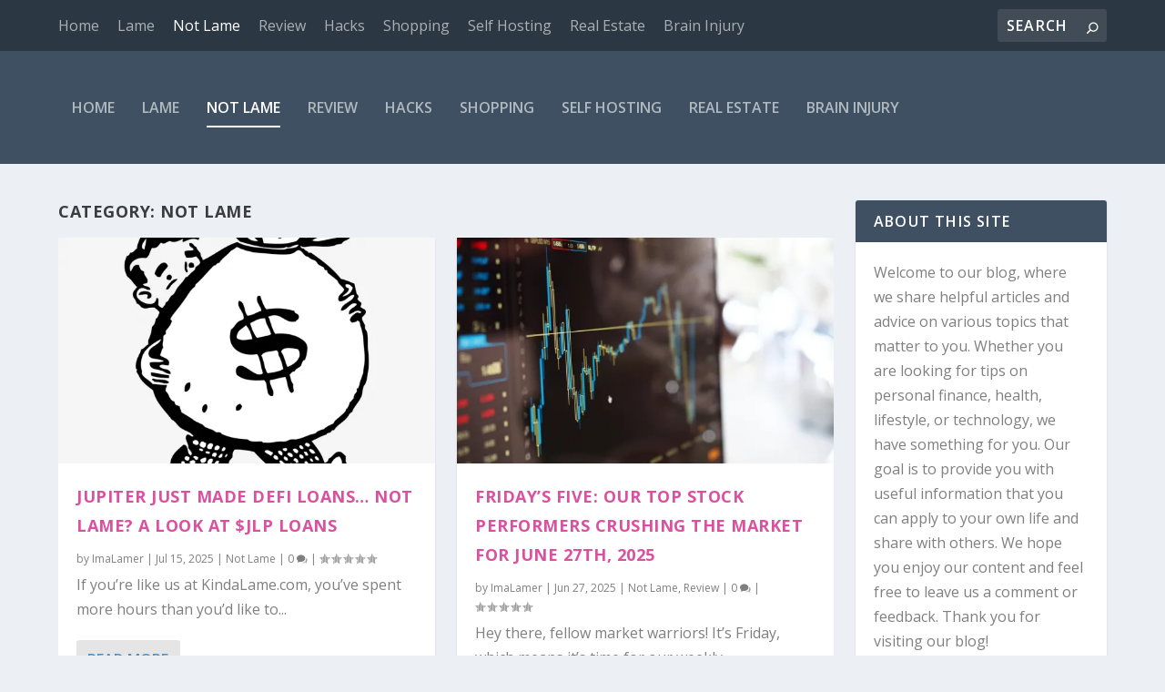

--- FILE ---
content_type: text/html; charset=UTF-8
request_url: https://kindalame.com/category/not-lame/
body_size: 15267
content:
<!DOCTYPE html> <!--[if IE 6]><html id="ie6" lang="en-US"> <![endif]--> <!--[if IE 7]><html id="ie7" lang="en-US"> <![endif]--> <!--[if IE 8]><html id="ie8" lang="en-US"> <![endif]--> <!--[if !(IE 6) | !(IE 7) | !(IE 8)  ]><!--><html lang="en-US"> <!--<![endif]--><head><meta charset="UTF-8" /><meta http-equiv="X-UA-Compatible" content="IE=edge"><link rel="stylesheet" media="print" onload="this.onload=null;this.media='all';" id="ao_optimized_gfonts" href="https://fonts.googleapis.com/css?family=Open+Sans:300italic,400italic,600italic,700italic,800italic,400,300,600,700,800&#038;subset=latin%2Clatin-ext&amp;display=swap"><link rel="pingback" href="https://kindalame.com/xmlrpc.php" /> <!--[if lt IE 9]> <script src="https://kindalame.com/wp-content/themes/Extra/scripts/ext/html5.js" type="text/javascript"></script> <![endif]--> <script type="text/javascript">document.documentElement.className = 'js';</script> <script>window.__unic_config_v2 = {"unic_enable_iab":"no","unic_region":"eu","unic_language":"en","unic_company":"","unic_logo":"","unic_policy_url":"","unic_type":"bar","unic_enable_gdpr":"yes","unic_enable_ccpa":"no","publisherCountryCode":"DE"};
window.wp_consent_type = 'optin';</script> <script data-nowprocket type="text/javascript">!function(){var i,r,o;i="__tcfapiLocator",r=[],(o=window.frames[i])||(function e(){var t=window.document,a=!!o;if(!a)if(t.body){var n=t.createElement("iframe");n.style.cssText="display:none",n.name=i,t.body.appendChild(n)}else setTimeout(e,50);return!a}(),window.__tcfapi=function(){for(var e,t=[],a=0;a<arguments.length;a++)t[a]=arguments[a];if(!t.length)return r;if("setGdprApplies"===t[0])3<t.length&&2===parseInt(t[1],10)&&"boolean"==typeof t[3]&&(e=t[3],"function"==typeof t[2]&&t[2]("set",!0));else if("ping"===t[0]){var n={gdprApplies:e,cmpLoaded:!1,cmpStatus:"stub"};"function"==typeof t[2]&&t[2](n,!0)}else r.push(t)},window.addEventListener("message",function(n){var i="string"==typeof n.data,e={};try{e=i?JSON.parse(n.data):n.data}catch(e){}var r=e.__tcfapiCall;r&&window.__tcfapi(r.command,r.version,function(e,t){var a={__tcfapiReturn:{returnValue:e,success:t,callId:r.callId}};i&&(a=JSON.stringify(a)),n.source.postMessage(a,"*")},r.parameter)},!1))}();
!function(){var i,n,s;i="__uspapiLocator",n=[],(s=window.frames[i])||(function a(){var e=window.document,n=!!s;if(!s)if(e.body){var t=e.createElement("iframe");t.style.cssText="display:none",t.name=i,e.body.appendChild(t)}else setTimeout(a,50);return!n}(),window.__uspapi=function(){for(var a=[],e=0;e<arguments.length;e++)a[e]=arguments[e];if(!a.length)return n;"ping"===a[0]?"function"==typeof a[2]&&a[2]({cmpLoaded:!1,cmpStatus:"stub"},!0):n.push(a)},window.addEventListener("message",function(t){var i="string"==typeof t.data,a={};try{a=i?JSON.parse(t.data):t.data}catch(a){}var s=a.__uspapiCall;s&&window.__uspapi(s.command,s.version,function(a,e){var n={__uspapiReturn:{returnValue:a,success:e,callId:s.callId}};i&&(n=JSON.stringify(n)),t.source.postMessage(n,"*")},s.parameter)},!1))}();
window.__gpp_addFrame=function(e){if(!window.frames[e])if(document.body){var t=document.createElement("iframe");t.style.cssText="display:none",t.name=e,document.body.appendChild(t)}else window.setTimeout(window.__gpp_addFrame,50,e)},window.__gpp_stub=function(){var e=arguments;if(__gpp.queue=__gpp.queue||[],__gpp.events=__gpp.events||[],!e.length||1==e.length&&"queue"==e[0])return __gpp.queue;if(1==e.length&&"events"==e[0])return __gpp.events;var t=e[0],p=1<e.length?e[1]:null,s=2<e.length?e[2]:null;if("ping"===t)p&&p({gppVersion:"1.1",cmpStatus:"stub",cmpDisplayStatus:"hidden",signalStatus:"not ready",supportedAPIs:["2:tcfeuv2","5:tcfcav1","6:uspv1","7:usnatv1","8:uscav1","9:usvav1","10:uscov1","11:usutv1","12:usctv1"],cmpId:0,sectionList:[],applicableSections:[-1],gppString:"",parsedSections:{}},!0);else if("addEventListener"===t){"lastId"in __gpp||(__gpp.lastId=0),__gpp.lastId++;var n=__gpp.lastId;__gpp.events.push({id:n,callback:p,parameter:s}),p({eventName:"listenerRegistered",listenerId:n,data:!0,pingData:{gppVersion:"1.1",cmpStatus:"stub",cmpDisplayStatus:"hidden",signalStatus:"not ready",supportedAPIs:["2:tcfeuv2","5:tcfcav1","6:uspv1","7:usnatv1","8:uscav1","9:usvav1","10:uscov1","11:usutv1","12:usctv1"],cmpId:0,sectionList:[],applicableSections:[-1],gppString:"",parsedSections:{}}},!0)}else if("removeEventListener"===t){for(var a=!1,i=0;i<__gpp.events.length;i++)if(__gpp.events[i].id==s){__gpp.events.splice(i,1),a=!0;break}p({eventName:"listenerRemoved",listenerId:s,data:a,pingData:{gppVersion:"1.1",cmpStatus:"stub",cmpDisplayStatus:"hidden",signalStatus:"not ready",supportedAPIs:["2:tcfeuv2","5:tcfcav1","6:uspv1","7:usnatv1","8:uscav1","9:usvav1","10:uscov1","11:usutv1","12:usctv1"],cmpId:0,sectionList:[],applicableSections:[-1],gppString:"",parsedSections:{}}},!0)}else"hasSection"===t?p(!1,!0):"getSection"===t||"getField"===t?p(null,!0):__gpp.queue.push([].slice.apply(e))},window.__gpp_msghandler=function(s){var n="string"==typeof s.data;try{var t=n?JSON.parse(s.data):s.data}catch(e){t=null}if("object"==typeof t&&null!==t&&"__gppCall"in t){var a=t.__gppCall;window.__gpp(a.command,function(e,t){var p={__gppReturn:{returnValue:e,success:t,callId:a.callId}};s.source.postMessage(n?JSON.stringify(p):p,"*")},"parameter"in a?a.parameter:null,"version"in a?a.version:"1.1")}},"__gpp"in window&&"function"==typeof window.__gpp||(window.__gpp=window.__gpp_stub,window.addEventListener("message",window.__gpp_msghandler,!1),window.__gpp_addFrame("__gppLocator"));
window.gtag||(window.dataLayer=window.dataLayer||[],window.gtag=function(){window.dataLayer.push(arguments)}),window.gtag("set","developer_id.dZTcxZD",!0),window.gtag("consent","default",{ad_storage:"denied",functionality_storage:"denied",personalization_storage:"denied",analytics_storage:"denied",ad_user_data:"denied",ad_personalization:"denied",security_storage:"granted",wait_for_update:3e3}),window.gtag("set","ads_data_redaction",!0),window.gtag("set","url_passthrough",!1);</script> <script data-nowprocket async data-cfasync='false' src='https://cmp.uniconsent.com/v2/85d3bd683e/cmp.js'></script> <meta name='robots' content='index, follow, max-image-preview:large, max-snippet:-1, max-video-preview:-1' /> <script type="text/javascript">window.koko_analytics = {"url":"https:\/\/kindalame.com\/wp-admin\/admin-ajax.php?action=koko_analytics_collect","site_url":"https:\/\/kindalame.com","post_id":0,"path":"\/category\/not-lame\/","method":"cookie","use_cookie":true};</script> <meta name="google-site-verification" content="vms2qVROQ4UomkcAS9-E3ic298ElmATnGGosQZYkhEM" /> <script type="text/javascript">let jqueryParams=[],jQuery=function(r){return jqueryParams=[...jqueryParams,r],jQuery},$=function(r){return jqueryParams=[...jqueryParams,r],$};window.jQuery=jQuery,window.$=jQuery;let customHeadScripts=!1;jQuery.fn=jQuery.prototype={},$.fn=jQuery.prototype={},jQuery.noConflict=function(r){if(window.jQuery)return jQuery=window.jQuery,$=window.jQuery,customHeadScripts=!0,jQuery.noConflict},jQuery.ready=function(r){jqueryParams=[...jqueryParams,r]},$.ready=function(r){jqueryParams=[...jqueryParams,r]},jQuery.load=function(r){jqueryParams=[...jqueryParams,r]},$.load=function(r){jqueryParams=[...jqueryParams,r]},jQuery.fn.ready=function(r){jqueryParams=[...jqueryParams,r]},$.fn.ready=function(r){jqueryParams=[...jqueryParams,r]};</script> <link media="all" href="https://kindalame.com/wp-content/cache/autoptimize/css/autoptimize_c884ab2c8e5438763e3366d6e8a0c6ab.css" rel="stylesheet"><title>Not Lame Archives - Kindalame.com</title><link rel="canonical" href="https://kindalame.com/category/not-lame/" /><link rel="next" href="https://kindalame.com/category/not-lame/page/2/" /><meta property="og:locale" content="en_US" /><meta property="og:type" content="article" /><meta property="og:title" content="Not Lame Archives - Kindalame.com" /><meta property="og:url" content="https://kindalame.com/category/not-lame/" /><meta property="og:site_name" content="Kindalame.com" /><meta property="og:image" content="https://i0.wp.com/kindalame.com/wp-content/uploads/2020/11/cropped-android-chrome-512x512-1.png?fit=512%2C512&ssl=1" /><meta property="og:image:width" content="512" /><meta property="og:image:height" content="512" /><meta property="og:image:type" content="image/png" /><meta name="twitter:card" content="summary_large_image" /> <script type="application/ld+json" class="yoast-schema-graph">{"@context":"https://schema.org","@graph":[{"@type":"CollectionPage","@id":"https://kindalame.com/category/not-lame/","url":"https://kindalame.com/category/not-lame/","name":"Not Lame Archives - Kindalame.com","isPartOf":{"@id":"https://kindalame.com/#website"},"primaryImageOfPage":{"@id":"https://kindalame.com/category/not-lame/#primaryimage"},"image":{"@id":"https://kindalame.com/category/not-lame/#primaryimage"},"thumbnailUrl":"https://i0.wp.com/kindalame.com/wp-content/uploads/2025/07/czNmcy1wcml2YXRlL3Jhd3BpeGVsX2ltYWdlcy93ZWJzaXRlX2NvbnRlbnQvam9iNjY5LTE0My14LmpwZw.webp?fit=1024%2C1024&ssl=1","breadcrumb":{"@id":"https://kindalame.com/category/not-lame/#breadcrumb"},"inLanguage":"en-US"},{"@type":"ImageObject","inLanguage":"en-US","@id":"https://kindalame.com/category/not-lame/#primaryimage","url":"https://i0.wp.com/kindalame.com/wp-content/uploads/2025/07/czNmcy1wcml2YXRlL3Jhd3BpeGVsX2ltYWdlcy93ZWJzaXRlX2NvbnRlbnQvam9iNjY5LTE0My14LmpwZw.webp?fit=1024%2C1024&ssl=1","contentUrl":"https://i0.wp.com/kindalame.com/wp-content/uploads/2025/07/czNmcy1wcml2YXRlL3Jhd3BpeGVsX2ltYWdlcy93ZWJzaXRlX2NvbnRlbnQvam9iNjY5LTE0My14LmpwZw.webp?fit=1024%2C1024&ssl=1","width":1024,"height":1024,"caption":"Money bag hand drawn illustration"},{"@type":"BreadcrumbList","@id":"https://kindalame.com/category/not-lame/#breadcrumb","itemListElement":[{"@type":"ListItem","position":1,"name":"Home","item":"https://kindalame.com/"},{"@type":"ListItem","position":2,"name":"Not Lame"}]},{"@type":"WebSite","@id":"https://kindalame.com/#website","url":"https://kindalame.com/","name":"Kinda Lame dot Com","description":"Found it here!","publisher":{"@id":"https://kindalame.com/#organization"},"alternateName":"kl","potentialAction":[{"@type":"SearchAction","target":{"@type":"EntryPoint","urlTemplate":"https://kindalame.com/?s={search_term_string}"},"query-input":{"@type":"PropertyValueSpecification","valueRequired":true,"valueName":"search_term_string"}}],"inLanguage":"en-US"},{"@type":"Organization","@id":"https://kindalame.com/#organization","name":"Kindalame.com","url":"https://kindalame.com/","logo":{"@type":"ImageObject","inLanguage":"en-US","@id":"https://kindalame.com/#/schema/logo/image/","url":"https://i0.wp.com/kindalame.com/wp-content/uploads/2020/11/cropped-android-chrome-512x512-1.png?fit=512%2C512&ssl=1","contentUrl":"https://i0.wp.com/kindalame.com/wp-content/uploads/2020/11/cropped-android-chrome-512x512-1.png?fit=512%2C512&ssl=1","width":512,"height":512,"caption":"Kindalame.com"},"image":{"@id":"https://kindalame.com/#/schema/logo/image/"}}]}</script> <link rel='dns-prefetch' href='//secure.gravatar.com' /><link rel='dns-prefetch' href='//www.googletagmanager.com' /><link rel='dns-prefetch' href='//stats.wp.com' /><link rel='dns-prefetch' href='//jetpack.wordpress.com' /><link rel='dns-prefetch' href='//s0.wp.com' /><link rel='dns-prefetch' href='//public-api.wordpress.com' /><link rel='dns-prefetch' href='//0.gravatar.com' /><link rel='dns-prefetch' href='//1.gravatar.com' /><link rel='dns-prefetch' href='//2.gravatar.com' /><link rel='dns-prefetch' href='//widgets.wp.com' /><link rel='preconnect' href='//i0.wp.com' /><link rel='preconnect' href='//c0.wp.com' /><link href='https://fonts.gstatic.com' crossorigin='anonymous' rel='preconnect' /><link rel="alternate" type="application/rss+xml" title="Kindalame.com &raquo; Feed" href="https://kindalame.com/feed/" /><link rel="alternate" type="application/rss+xml" title="Kindalame.com &raquo; Comments Feed" href="https://kindalame.com/comments/feed/" /><link rel="alternate" type="application/rss+xml" title="Kindalame.com &raquo; Not Lame Category Feed" href="https://kindalame.com/category/not-lame/feed/" /><meta content="Extra v.4.27.5" name="generator"/>  <script type="text/javascript" src="https://www.googletagmanager.com/gtag/js?id=GT-PLVBL95" id="google_gtagjs-js" async></script> <script type="text/javascript" id="google_gtagjs-js-after">window.dataLayer = window.dataLayer || [];function gtag(){dataLayer.push(arguments);}
gtag("set","linker",{"domains":["kindalame.com"]});
gtag("js", new Date());
gtag("set", "developer_id.dZTNiMT", true);
gtag("config", "GT-PLVBL95");
//# sourceURL=google_gtagjs-js-after</script> <link rel="https://api.w.org/" href="https://kindalame.com/wp-json/" /><link rel="alternate" title="JSON" type="application/json" href="https://kindalame.com/wp-json/wp/v2/categories/35" /><link rel="EditURI" type="application/rsd+xml" title="RSD" href="https://kindalame.com/xmlrpc.php?rsd" /><meta name="generator" content="WordPress 6.9" /><meta name="generator" content="Site Kit by Google 1.171.0" /><link rel="llms-sitemap" href="https://kindalame.com/llms.txt" /><meta name="viewport" content="width=device-width, initial-scale=1.0, maximum-scale=1.0, user-scalable=1" /><meta name="google-adsense-platform-account" content="ca-host-pub-2644536267352236"><meta name="google-adsense-platform-domain" content="sitekit.withgoogle.com">  <script type="text/javascript">( function( w, d, s, l, i ) {
				w[l] = w[l] || [];
				w[l].push( {'gtm.start': new Date().getTime(), event: 'gtm.js'} );
				var f = d.getElementsByTagName( s )[0],
					j = d.createElement( s ), dl = l != 'dataLayer' ? '&l=' + l : '';
				j.async = true;
				j.src = 'https://www.googletagmanager.com/gtm.js?id=' + i + dl;
				f.parentNode.insertBefore( j, f );
			} )( window, document, 'script', 'dataLayer', 'GTM-KHG9XX47' );</script>  <script data-ad-client="ca-pub-0726545171592960" async src="https://pagead2.googlesyndication.com/pagead/js/adsbygoogle.js"></script><link rel="icon" href="https://i0.wp.com/kindalame.com/wp-content/uploads/2020/11/cropped-android-chrome-512x512-1.png?fit=32%2C32&#038;ssl=1" sizes="32x32" /><link rel="icon" href="https://i0.wp.com/kindalame.com/wp-content/uploads/2020/11/cropped-android-chrome-512x512-1.png?fit=192%2C192&#038;ssl=1" sizes="192x192" /><link rel="apple-touch-icon" href="https://i0.wp.com/kindalame.com/wp-content/uploads/2020/11/cropped-android-chrome-512x512-1.png?fit=180%2C180&#038;ssl=1" /><meta name="msapplication-TileImage" content="https://i0.wp.com/kindalame.com/wp-content/uploads/2020/11/cropped-android-chrome-512x512-1.png?fit=270%2C270&#038;ssl=1" /></head><body class="archive category category-not-lame category-35 wp-theme-Extra et_extra et_extra_layout et_fixed_nav et_smooth_scroll et_pb_gutters3 et_primary_nav_dropdown_animation_Default et_secondary_nav_dropdown_animation_Default with_sidebar with_sidebar_right et_includes_sidebar et-db"> <noscript> <iframe src="https://www.googletagmanager.com/ns.html?id=GTM-KHG9XX47" height="0" width="0" style="display:none;visibility:hidden"></iframe> </noscript><div id="page-container" class="page-container"><header class="header left-right"><div id="top-header" style=""><div class="container"><div id="et-secondary-nav" class=""><ul id="et-secondary-menu" class="nav"><li id="menu-item-14" class="menu-item menu-item-type-custom menu-item-object-custom menu-item-home menu-item-14"><a href="http://kindalame.com/">Home</a></li><li id="menu-item-1204" class="menu-item menu-item-type-taxonomy menu-item-object-category menu-item-1204"><a href="https://kindalame.com/category/lame/">Lame</a></li><li id="menu-item-1201" class="menu-item menu-item-type-taxonomy menu-item-object-category current-menu-item menu-item-1201"><a href="https://kindalame.com/category/not-lame/" aria-current="page">Not Lame</a></li><li id="menu-item-1200" class="menu-item menu-item-type-taxonomy menu-item-object-category menu-item-1200"><a href="https://kindalame.com/category/reviews/">Review</a></li><li id="menu-item-1202" class="menu-item menu-item-type-taxonomy menu-item-object-category menu-item-1202"><a href="https://kindalame.com/category/hacks/">Hacks</a></li><li id="menu-item-1203" class="menu-item menu-item-type-taxonomy menu-item-object-category menu-item-1203"><a href="https://kindalame.com/category/shopping/">Shopping</a></li><li id="menu-item-1205" class="menu-item menu-item-type-taxonomy menu-item-object-category menu-item-1205"><a href="https://kindalame.com/category/self-hosting/">Self Hosting</a></li><li id="menu-item-2204" class="menu-item menu-item-type-taxonomy menu-item-object-category menu-item-2204"><a href="https://kindalame.com/category/real-estate/">Real Estate</a></li><li id="menu-item-2538" class="menu-item menu-item-type-taxonomy menu-item-object-category menu-item-2538"><a href="https://kindalame.com/category/brain-injury/">Brain Injury</a></li></ul></div><div id="et-info"><div class="et-top-search" style=""><form role="search" class="et-search-form" method="get" action="https://kindalame.com/"> <input type="search" class="et-search-field" placeholder="Search" value="" name="s" title="Search for:" /> <button class="et-search-submit"></button></form></div></div></div></div><div id="main-header-wrapper"><div id="main-header" data-fixed-height="80"><div class="container"><div id="et-navigation"><ul id="et-menu" class="nav"><li class="menu-item menu-item-type-custom menu-item-object-custom menu-item-home menu-item-14"><a href="http://kindalame.com/">Home</a></li><li class="menu-item menu-item-type-taxonomy menu-item-object-category menu-item-1204"><a href="https://kindalame.com/category/lame/">Lame</a></li><li class="menu-item menu-item-type-taxonomy menu-item-object-category current-menu-item menu-item-1201"><a href="https://kindalame.com/category/not-lame/" aria-current="page">Not Lame</a></li><li class="menu-item menu-item-type-taxonomy menu-item-object-category menu-item-1200"><a href="https://kindalame.com/category/reviews/">Review</a></li><li class="menu-item menu-item-type-taxonomy menu-item-object-category menu-item-1202"><a href="https://kindalame.com/category/hacks/">Hacks</a></li><li class="menu-item menu-item-type-taxonomy menu-item-object-category menu-item-1203"><a href="https://kindalame.com/category/shopping/">Shopping</a></li><li class="menu-item menu-item-type-taxonomy menu-item-object-category menu-item-1205"><a href="https://kindalame.com/category/self-hosting/">Self Hosting</a></li><li class="menu-item menu-item-type-taxonomy menu-item-object-category menu-item-2204"><a href="https://kindalame.com/category/real-estate/">Real Estate</a></li><li class="menu-item menu-item-type-taxonomy menu-item-object-category menu-item-2538"><a href="https://kindalame.com/category/brain-injury/">Brain Injury</a></li></ul><div id="et-mobile-navigation"> <span class="show-menu"><div class="show-menu-button"> <span></span> <span></span> <span></span></div><p>Select Page</p> </span><nav></nav></div></div></div></div></div></header><div id="main-content"><div class="container"><div id="content-area" class="with_sidebar with_sidebar_right clearfix"><div class="et_pb_extra_column_main"><h1>Category: <span>Not Lame</span></h1><div class="et_pb_section et_pb_section_0 et_section_regular" ><div class="et_pb_row et_pb_row_0"><div class="et_pb_column et_pb_column_4_4 et_pb_column_0  et_pb_css_mix_blend_mode_passthrough et-last-child"><div  class="posts-blog-feed-module post-module et_pb_extra_module masonry  et_pb_posts_blog_feed_masonry_0 paginated et_pb_extra_module" style="" data-current_page="1" data-et_column_type="" data-show_featured_image="1" data-show_author="1" data-show_categories="1" data-show_date="1" data-show_rating="1" data-show_more="1" data-show_comments="1" data-date_format="M j, Y" data-posts_per_page="12" data-order="desc" data-orderby="date" data-category_id="35" data-content_length="excerpt" data-blog_feed_module_type="masonry" data-hover_overlay_icon="" data-use_tax_query="1"><div class="paginated_content"><div class="paginated_page paginated_page_1 active"  data-columns  data-columns><article id="post-2516" class="post et-format- post-2516 type-post status-publish format-standard has-post-thumbnail hentry category-not-lame tag-crypto tag-guide tag-solana et-has-post-format-content et_post_format-et-post-format-standard"><div class="header"> <a href="https://kindalame.com/2025/07/15/jupiter-just-made-defi-loans-not-lame-a-look-at-jlp-loans/" title="Jupiter Just Made DeFi Loans&#8230; Not Lame? A Look at $JLP Loans" class="featured-image"> <img src="https://i0.wp.com/kindalame.com/wp-content/uploads/2025/07/czNmcy1wcml2YXRlL3Jhd3BpeGVsX2ltYWdlcy93ZWJzaXRlX2NvbnRlbnQvam9iNjY5LTE0My14LmpwZw.webp?resize=627%2C376&amp;ssl=1" alt="Jupiter Just Made DeFi Loans&#8230; Not Lame? A Look at $JLP Loans" /><span class="et_pb_extra_overlay"></span> </a></div><div class="post-content"><h2 class="post-title entry-title"><a class="et-accent-color" style="color:#db509f;" href="https://kindalame.com/2025/07/15/jupiter-just-made-defi-loans-not-lame-a-look-at-jlp-loans/">Jupiter Just Made DeFi Loans&#8230; Not Lame? A Look at $JLP Loans</a></h2><div class="post-meta vcard"><p>by <a href="https://kindalame.com/author/imalamer/" class="url fn" title="Posts by ImaLamer" rel="author">ImaLamer</a> | <span class="updated">Jul 15, 2025</span> | <a href="https://kindalame.com/category/not-lame/" rel="tag">Not Lame</a> | <a class="comments-link" href="https://kindalame.com/2025/07/15/jupiter-just-made-defi-loans-not-lame-a-look-at-jlp-loans/#comments">0 <span title="comment count" class="comment-bubble post-meta-icon"></span></a> | <span class="rating-stars" title="Rating: 0.00"><span class="post-meta-icon rating-star rating-star-empty rating-star-1"></span> <span class="post-meta-icon rating-star rating-star-empty rating-star-2"></span> <span class="post-meta-icon rating-star rating-star-empty rating-star-3"></span> <span class="post-meta-icon rating-star rating-star-empty rating-star-4"></span> <span class="post-meta-icon rating-star rating-star-empty rating-star-5"></span> </span></p></div><div class="excerpt entry-summary"><p>If you&#8217;re like us at KindaLame.com, you&#8217;ve spent more hours than you&#8217;d like to...</p> <a class="read-more-button" data-icon="" href="https://kindalame.com/2025/07/15/jupiter-just-made-defi-loans-not-lame-a-look-at-jlp-loans/">Read More</a></div></div></article><article id="post-2497" class="post et-format- post-2497 type-post status-publish format-standard has-post-thumbnail hentry category-not-lame category-reviews tag-blk tag-buying-recommendations tag-shld tag-stock-market tag-tgrw tag-veu tag-xlk et-has-post-format-content et_post_format-et-post-format-standard"><div class="header"> <a href="https://kindalame.com/2025/06/27/fridays-five-our-top-stock-performers-crushing-the-market-for-june-27th-2025/" title="Friday&#8217;s Five: Our Top Stock Performers Crushing the Market for June 27th, 2025" class="featured-image"> <noscript><img src="https://i0.wp.com/kindalame.com/wp-content/uploads/2025/06/czNmcy1wcml2YXRlL3Jhd3BpeGVsX2ltYWdlcy93ZWJzaXRlX2NvbnRlbnQvbHIvbnMxODE5LWltYWdlLWt3dnduMWU2LmpwZw.webp?resize=627%2C376&amp;ssl=1" alt="Friday&#8217;s Five: Our Top Stock Performers Crushing the Market for June 27th, 2025" /></noscript><img class="lazyload" src='data:image/svg+xml,%3Csvg%20xmlns=%22http://www.w3.org/2000/svg%22%20viewBox=%220%200%20210%20140%22%3E%3C/svg%3E' data-src="https://i0.wp.com/kindalame.com/wp-content/uploads/2025/06/czNmcy1wcml2YXRlL3Jhd3BpeGVsX2ltYWdlcy93ZWJzaXRlX2NvbnRlbnQvbHIvbnMxODE5LWltYWdlLWt3dnduMWU2LmpwZw.webp?resize=627%2C376&amp;ssl=1" alt="Friday&#8217;s Five: Our Top Stock Performers Crushing the Market for June 27th, 2025" /><span class="et_pb_extra_overlay"></span> </a></div><div class="post-content"><h2 class="post-title entry-title"><a class="et-accent-color" style="color:#db509f;" href="https://kindalame.com/2025/06/27/fridays-five-our-top-stock-performers-crushing-the-market-for-june-27th-2025/">Friday&#8217;s Five: Our Top Stock Performers Crushing the Market for June 27th, 2025</a></h2><div class="post-meta vcard"><p>by <a href="https://kindalame.com/author/imalamer/" class="url fn" title="Posts by ImaLamer" rel="author">ImaLamer</a> | <span class="updated">Jun 27, 2025</span> | <a href="https://kindalame.com/category/not-lame/" rel="tag">Not Lame</a>, <a href="https://kindalame.com/category/reviews/" rel="tag">Review</a> | <a class="comments-link" href="https://kindalame.com/2025/06/27/fridays-five-our-top-stock-performers-crushing-the-market-for-june-27th-2025/#comments">0 <span title="comment count" class="comment-bubble post-meta-icon"></span></a> | <span class="rating-stars" title="Rating: 0.00"><span class="post-meta-icon rating-star rating-star-empty rating-star-1"></span> <span class="post-meta-icon rating-star rating-star-empty rating-star-2"></span> <span class="post-meta-icon rating-star rating-star-empty rating-star-3"></span> <span class="post-meta-icon rating-star rating-star-empty rating-star-4"></span> <span class="post-meta-icon rating-star rating-star-empty rating-star-5"></span> </span></p></div><div class="excerpt entry-summary"><p>Hey there, fellow market warriors! It&#8217;s Friday, which means it&#8217;s time for our weekly...</p> <a class="read-more-button" data-icon="" href="https://kindalame.com/2025/06/27/fridays-five-our-top-stock-performers-crushing-the-market-for-june-27th-2025/">Read More</a></div></div></article><article id="post-2472" class="post et-format- post-2472 type-post status-publish format-standard has-post-thumbnail hentry category-not-lame category-reviews tag-guide tag-investing tag-protip tag-stock-market et-has-post-format-content et_post_format-et-post-format-standard"><div class="header"> <a href="https://kindalame.com/2025/06/23/%f0%9f%93%88-my-top-stock-picks-for-june-23-2025-deep-dive/" title="📈 My Top Stock Picks for June 23, 2025 — Deep Dive" class="featured-image"> <noscript><img src="https://i0.wp.com/kindalame.com/wp-content/uploads/2025/06/maxim-hopman-fiXLQXAhCfk-unsplash-scaled.jpg?resize=627%2C376&amp;ssl=1" alt="📈 My Top Stock Picks for June 23, 2025 — Deep Dive" /></noscript><img class="lazyload" src='data:image/svg+xml,%3Csvg%20xmlns=%22http://www.w3.org/2000/svg%22%20viewBox=%220%200%20210%20140%22%3E%3C/svg%3E' data-src="https://i0.wp.com/kindalame.com/wp-content/uploads/2025/06/maxim-hopman-fiXLQXAhCfk-unsplash-scaled.jpg?resize=627%2C376&amp;ssl=1" alt="📈 My Top Stock Picks for June 23, 2025 — Deep Dive" /><span class="et_pb_extra_overlay"></span> </a></div><div class="post-content"><h2 class="post-title entry-title"><a class="et-accent-color" style="color:#db509f;" href="https://kindalame.com/2025/06/23/%f0%9f%93%88-my-top-stock-picks-for-june-23-2025-deep-dive/">📈 My Top Stock Picks for June 23, 2025 — Deep Dive</a></h2><div class="post-meta vcard"><p>by <a href="https://kindalame.com/author/imalamer/" class="url fn" title="Posts by ImaLamer" rel="author">ImaLamer</a> | <span class="updated">Jun 23, 2025</span> | <a href="https://kindalame.com/category/not-lame/" rel="tag">Not Lame</a>, <a href="https://kindalame.com/category/reviews/" rel="tag">Review</a> | <a class="comments-link" href="https://kindalame.com/2025/06/23/%f0%9f%93%88-my-top-stock-picks-for-june-23-2025-deep-dive/#comments">0 <span title="comment count" class="comment-bubble post-meta-icon"></span></a> | <span class="rating-stars" title="Rating: 0.00"><span class="post-meta-icon rating-star rating-star-empty rating-star-1"></span> <span class="post-meta-icon rating-star rating-star-empty rating-star-2"></span> <span class="post-meta-icon rating-star rating-star-empty rating-star-3"></span> <span class="post-meta-icon rating-star rating-star-empty rating-star-4"></span> <span class="post-meta-icon rating-star rating-star-empty rating-star-5"></span> </span></p></div><div class="excerpt entry-summary"><p>Welcome to another mildly useful post from the kindalame.com trenches — where the analysis is...</p> <a class="read-more-button" data-icon="" href="https://kindalame.com/2025/06/23/%f0%9f%93%88-my-top-stock-picks-for-june-23-2025-deep-dive/">Read More</a></div></div></article><article id="post-2093" class="post et-format- post-2093 type-post status-publish format-standard hentry category-not-lame category-reviews tag-news et-doesnt-have-format-content et_post_format-et-post-format-standard"><div class="header"></div><div class="post-content"><h2 class="post-title entry-title"><a class="et-accent-color" style="color:#db509f;" href="https://kindalame.com/2025/05/18/may-18th-2025-news-update/">A World on Fire, and the Usual Suspects</a></h2><div class="post-meta vcard"><p>by <a href="https://kindalame.com/author/imalamer/" class="url fn" title="Posts by ImaLamer" rel="author">ImaLamer</a> | <span class="updated">May 18, 2025</span> | <a href="https://kindalame.com/category/not-lame/" rel="tag">Not Lame</a>, <a href="https://kindalame.com/category/reviews/" rel="tag">Review</a> | <a class="comments-link" href="https://kindalame.com/2025/05/18/may-18th-2025-news-update/#comments">0 <span title="comment count" class="comment-bubble post-meta-icon"></span></a> | <span class="rating-stars" title="Rating: 0.00"><span class="post-meta-icon rating-star rating-star-empty rating-star-1"></span> <span class="post-meta-icon rating-star rating-star-empty rating-star-2"></span> <span class="post-meta-icon rating-star rating-star-empty rating-star-3"></span> <span class="post-meta-icon rating-star rating-star-empty rating-star-4"></span> <span class="post-meta-icon rating-star rating-star-empty rating-star-5"></span> </span></p></div><div class="excerpt entry-summary"><p>May 18th, 2025 The steady drip of news from around the globe today paints a picture of escalating chaos, punctuated by the predictable machinations of power and the persistent hum of corporate influence shaping the narrative....</p> <a class="read-more-button" data-icon="" href="https://kindalame.com/2025/05/18/may-18th-2025-news-update/">Read More</a></div></div></article><article id="post-2088" class="post et-format- post-2088 type-post status-publish format-standard hentry category-not-lame category-politics tag-408 tag-news et-doesnt-have-format-content et_post_format-et-post-format-standard"><div class="header"></div><div class="post-content"><h2 class="post-title entry-title"><a class="et-accent-color" style="color:#db509f;" href="https://kindalame.com/2025/05/16/news-update-may-16th-2025/">News Update for May 16th, 2025</a></h2><div class="post-meta vcard"><p>by <a href="https://kindalame.com/author/imalamer/" class="url fn" title="Posts by ImaLamer" rel="author">ImaLamer</a> | <span class="updated">May 16, 2025</span> | <a href="https://kindalame.com/category/not-lame/" rel="tag">Not Lame</a>, <a href="https://kindalame.com/category/politics/" rel="tag">Politics</a> | <a class="comments-link" href="https://kindalame.com/2025/05/16/news-update-may-16th-2025/#comments">0 <span title="comment count" class="comment-bubble post-meta-icon"></span></a> | <span class="rating-stars" title="Rating: 0.00"><span class="post-meta-icon rating-star rating-star-empty rating-star-1"></span> <span class="post-meta-icon rating-star rating-star-empty rating-star-2"></span> <span class="post-meta-icon rating-star rating-star-empty rating-star-3"></span> <span class="post-meta-icon rating-star rating-star-empty rating-star-4"></span> <span class="post-meta-icon rating-star rating-star-empty rating-star-5"></span> </span></p></div><div class="excerpt entry-summary"><p>A Glittering Mirage of Deals: Trump&#8217;s Middle Eastern Gamble – A Summary The past four days have witnessed a spectacle of opulent excess and carefully curated diplomacy as President Donald Trump concluded his first major...</p> <a class="read-more-button" data-icon="" href="https://kindalame.com/2025/05/16/news-update-may-16th-2025/">Read More</a></div></div></article><article id="post-2032" class="post et-format- post-2032 type-post status-publish format-standard has-post-thumbnail hentry category-not-lame category-self-hosting tag-alternative-products tag-protip et-has-post-format-content et_post_format-et-post-format-standard"><div class="header"> <a href="https://kindalame.com/2024/07/25/pixelfed-is-a-decentralized-photo-sharing-alternative-to-instagram/" title="Discover Pixelfed: The Decentralized Alternative to Instagram" class="featured-image"> <noscript><img src="https://i0.wp.com/kindalame.com/wp-content/uploads/2024/07/pexels-photo-598917.jpeg?resize=627%2C376&amp;ssl=1" alt="Discover Pixelfed: The Decentralized Alternative to Instagram" /></noscript><img class="lazyload" src='data:image/svg+xml,%3Csvg%20xmlns=%22http://www.w3.org/2000/svg%22%20viewBox=%220%200%20210%20140%22%3E%3C/svg%3E' data-src="https://i0.wp.com/kindalame.com/wp-content/uploads/2024/07/pexels-photo-598917.jpeg?resize=627%2C376&amp;ssl=1" alt="Discover Pixelfed: The Decentralized Alternative to Instagram" /><span class="et_pb_extra_overlay"></span> </a></div><div class="post-content"><h2 class="post-title entry-title"><a class="et-accent-color" style="color:#db509f;" href="https://kindalame.com/2024/07/25/pixelfed-is-a-decentralized-photo-sharing-alternative-to-instagram/">Discover Pixelfed: The Decentralized Alternative to Instagram</a></h2><div class="post-meta vcard"><p>by <a href="https://kindalame.com/author/imalamer/" class="url fn" title="Posts by ImaLamer" rel="author">ImaLamer</a> | <span class="updated">Jul 25, 2024</span> | <a href="https://kindalame.com/category/not-lame/" rel="tag">Not Lame</a>, <a href="https://kindalame.com/category/self-hosting/" rel="tag">Self Hosting</a> | <a class="comments-link" href="https://kindalame.com/2024/07/25/pixelfed-is-a-decentralized-photo-sharing-alternative-to-instagram/#comments">0 <span title="comment count" class="comment-bubble post-meta-icon"></span></a> | <span class="rating-stars" title="Rating: 0.00"><span class="post-meta-icon rating-star rating-star-empty rating-star-1"></span> <span class="post-meta-icon rating-star rating-star-empty rating-star-2"></span> <span class="post-meta-icon rating-star rating-star-empty rating-star-3"></span> <span class="post-meta-icon rating-star rating-star-empty rating-star-4"></span> <span class="post-meta-icon rating-star rating-star-empty rating-star-5"></span> </span></p></div><div class="excerpt entry-summary"><p>In the wake of Mastodon&#8217;s impressive $250,000 fundraising campaign for Kamala Harris,...</p> <a class="read-more-button" data-icon="" href="https://kindalame.com/2024/07/25/pixelfed-is-a-decentralized-photo-sharing-alternative-to-instagram/">Read More</a></div></div></article><article id="post-2022" class="post et-format- post-2022 type-post status-publish format-standard has-post-thumbnail hentry category-not-lame et-has-post-format-content et_post_format-et-post-format-standard"><div class="header"> <a href="https://kindalame.com/2024/07/21/brief-background-on-tecumseh-native-american-hero/" title="Brief Background on Tecumseh, Native American Hero" class="featured-image"> <noscript><img src="https://i0.wp.com/kindalame.com/wp-content/uploads/2024/07/pexels-photo-10577373.jpeg?resize=627%2C376&amp;ssl=1" alt="Brief Background on Tecumseh, Native American Hero" /></noscript><img class="lazyload" src='data:image/svg+xml,%3Csvg%20xmlns=%22http://www.w3.org/2000/svg%22%20viewBox=%220%200%20210%20140%22%3E%3C/svg%3E' data-src="https://i0.wp.com/kindalame.com/wp-content/uploads/2024/07/pexels-photo-10577373.jpeg?resize=627%2C376&amp;ssl=1" alt="Brief Background on Tecumseh, Native American Hero" /><span class="et_pb_extra_overlay"></span> </a></div><div class="post-content"><h2 class="post-title entry-title"><a class="et-accent-color" style="color:#db509f;" href="https://kindalame.com/2024/07/21/brief-background-on-tecumseh-native-american-hero/">Brief Background on Tecumseh, Native American Hero</a></h2><div class="post-meta vcard"><p>by <a href="https://kindalame.com/author/imalamer/" class="url fn" title="Posts by ImaLamer" rel="author">ImaLamer</a> | <span class="updated">Jul 21, 2024</span> | <a href="https://kindalame.com/category/not-lame/" rel="tag">Not Lame</a> | <a class="comments-link" href="https://kindalame.com/2024/07/21/brief-background-on-tecumseh-native-american-hero/#comments">0 <span title="comment count" class="comment-bubble post-meta-icon"></span></a> | <span class="rating-stars" title="Rating: 0.00"><span class="post-meta-icon rating-star rating-star-empty rating-star-1"></span> <span class="post-meta-icon rating-star rating-star-empty rating-star-2"></span> <span class="post-meta-icon rating-star rating-star-empty rating-star-3"></span> <span class="post-meta-icon rating-star rating-star-empty rating-star-4"></span> <span class="post-meta-icon rating-star rating-star-empty rating-star-5"></span> </span></p></div><div class="excerpt entry-summary"><p>Tecumseh a Native American Leader and Hero This is a brief biography of Tecumseh, a Shawnee leader...</p> <a class="read-more-button" data-icon="" href="https://kindalame.com/2024/07/21/brief-background-on-tecumseh-native-american-hero/">Read More</a></div></div></article><article id="post-1971" class="post et-format- post-1971 type-post status-publish format-standard has-post-thumbnail hentry category-not-lame tag-cheap tag-guide tag-hacking et-has-post-format-content et_post_format-et-post-format-standard"><div class="header"> <a href="https://kindalame.com/2024/07/06/building-and-installing-a-digital-garden-with-mediawiki/" title="Building and Installing a Digital Garden with MediaWiki" class="featured-image"> <noscript><img src="https://i0.wp.com/kindalame.com/wp-content/uploads/2024/07/pexels-photo-207681.jpeg?resize=627%2C376&amp;ssl=1" alt="Building and Installing a Digital Garden with MediaWiki" /></noscript><img class="lazyload" src='data:image/svg+xml,%3Csvg%20xmlns=%22http://www.w3.org/2000/svg%22%20viewBox=%220%200%20210%20140%22%3E%3C/svg%3E' data-src="https://i0.wp.com/kindalame.com/wp-content/uploads/2024/07/pexels-photo-207681.jpeg?resize=627%2C376&amp;ssl=1" alt="Building and Installing a Digital Garden with MediaWiki" /><span class="et_pb_extra_overlay"></span> </a></div><div class="post-content"><h2 class="post-title entry-title"><a class="et-accent-color" style="color:#db509f;" href="https://kindalame.com/2024/07/06/building-and-installing-a-digital-garden-with-mediawiki/">Building and Installing a Digital Garden with MediaWiki</a></h2><div class="post-meta vcard"><p>by <a href="https://kindalame.com/author/imalamer/" class="url fn" title="Posts by ImaLamer" rel="author">ImaLamer</a> | <span class="updated">Jul 6, 2024</span> | <a href="https://kindalame.com/category/not-lame/" rel="tag">Not Lame</a> | <a class="comments-link" href="https://kindalame.com/2024/07/06/building-and-installing-a-digital-garden-with-mediawiki/#comments">0 <span title="comment count" class="comment-bubble post-meta-icon"></span></a> | <span class="rating-stars" title="Rating: 0.00"><span class="post-meta-icon rating-star rating-star-empty rating-star-1"></span> <span class="post-meta-icon rating-star rating-star-empty rating-star-2"></span> <span class="post-meta-icon rating-star rating-star-empty rating-star-3"></span> <span class="post-meta-icon rating-star rating-star-empty rating-star-4"></span> <span class="post-meta-icon rating-star rating-star-empty rating-star-5"></span> </span></p></div><div class="excerpt entry-summary"><p>Introduction to Digital Gardens In the age of information overload, managing personal knowledge...</p> <a class="read-more-button" data-icon="" href="https://kindalame.com/2024/07/06/building-and-installing-a-digital-garden-with-mediawiki/">Read More</a></div></div></article><article id="post-1899" class="post et-format- post-1899 type-post status-publish format-standard has-post-thumbnail hentry category-not-lame category-protip tag-altcoin tag-crypto tag-guide et-has-post-format-content et_post_format-et-post-format-standard"><div class="header"> <a href="https://kindalame.com/2024/03/11/is-it-altcoin-season-2024-yet/" title="Is It Altcoin Season 2024? What Every Crypto Enthusiast Needs to Know" class="featured-image"> <noscript><img src="https://i0.wp.com/kindalame.com/wp-content/uploads/2024/03/pexels-photo-6781294.jpeg?resize=627%2C376&amp;ssl=1" alt="Is It Altcoin Season 2024? What Every Crypto Enthusiast Needs to Know" /></noscript><img class="lazyload" src='data:image/svg+xml,%3Csvg%20xmlns=%22http://www.w3.org/2000/svg%22%20viewBox=%220%200%20210%20140%22%3E%3C/svg%3E' data-src="https://i0.wp.com/kindalame.com/wp-content/uploads/2024/03/pexels-photo-6781294.jpeg?resize=627%2C376&amp;ssl=1" alt="Is It Altcoin Season 2024? What Every Crypto Enthusiast Needs to Know" /><span class="et_pb_extra_overlay"></span> </a></div><div class="post-content"><h2 class="post-title entry-title"><a class="et-accent-color" style="color:#db509f;" href="https://kindalame.com/2024/03/11/is-it-altcoin-season-2024-yet/">Is It Altcoin Season 2024? What Every Crypto Enthusiast Needs to Know</a></h2><div class="post-meta vcard"><p>by <a href="https://kindalame.com/author/imalamer/" class="url fn" title="Posts by ImaLamer" rel="author">ImaLamer</a> | <span class="updated">Mar 11, 2024</span> | <a href="https://kindalame.com/category/not-lame/" rel="tag">Not Lame</a>, <a href="https://kindalame.com/category/hacks/protip/" rel="tag">Protip</a> | <a class="comments-link" href="https://kindalame.com/2024/03/11/is-it-altcoin-season-2024-yet/#comments">0 <span title="comment count" class="comment-bubble post-meta-icon"></span></a> | <span class="rating-stars" title="Rating: 0.00"><span class="post-meta-icon rating-star rating-star-empty rating-star-1"></span> <span class="post-meta-icon rating-star rating-star-empty rating-star-2"></span> <span class="post-meta-icon rating-star rating-star-empty rating-star-3"></span> <span class="post-meta-icon rating-star rating-star-empty rating-star-4"></span> <span class="post-meta-icon rating-star rating-star-empty rating-star-5"></span> </span></p></div><div class="excerpt entry-summary"><p>Have you felt the buzz in the air? It&#8217;s not just the static from your cozy winter...</p> <a class="read-more-button" data-icon="" href="https://kindalame.com/2024/03/11/is-it-altcoin-season-2024-yet/">Read More</a></div></div></article><article id="post-1856" class="post et-format- post-1856 type-post status-publish format-standard has-post-thumbnail hentry category-not-lame tag-crypto tag-defi tag-guide tag-solana et-has-post-format-content et_post_format-et-post-format-standard"><div class="header"> <a href="https://kindalame.com/2024/03/03/hodl-jlp-tokens-for-earning-defi-fees-on-solana/" title="HODL: JLP Tokens for Earning Defi Fees on Solana" class="featured-image"> <noscript><img src="https://i0.wp.com/kindalame.com/wp-content/uploads/2024/03/pexels-photo-730547.jpeg?resize=627%2C376&amp;ssl=1" alt="HODL: JLP Tokens for Earning Defi Fees on Solana" /></noscript><img class="lazyload" src='data:image/svg+xml,%3Csvg%20xmlns=%22http://www.w3.org/2000/svg%22%20viewBox=%220%200%20210%20140%22%3E%3C/svg%3E' data-src="https://i0.wp.com/kindalame.com/wp-content/uploads/2024/03/pexels-photo-730547.jpeg?resize=627%2C376&amp;ssl=1" alt="HODL: JLP Tokens for Earning Defi Fees on Solana" /><span class="et_pb_extra_overlay"></span> </a></div><div class="post-content"><h2 class="post-title entry-title"><a class="et-accent-color" style="color:#db509f;" href="https://kindalame.com/2024/03/03/hodl-jlp-tokens-for-earning-defi-fees-on-solana/">HODL: JLP Tokens for Earning Defi Fees on Solana</a></h2><div class="post-meta vcard"><p>by <a href="https://kindalame.com/author/imalamer/" class="url fn" title="Posts by ImaLamer" rel="author">ImaLamer</a> | <span class="updated">Mar 3, 2024</span> | <a href="https://kindalame.com/category/not-lame/" rel="tag">Not Lame</a> | <a class="comments-link" href="https://kindalame.com/2024/03/03/hodl-jlp-tokens-for-earning-defi-fees-on-solana/#comments">0 <span title="comment count" class="comment-bubble post-meta-icon"></span></a> | <span class="rating-stars" title="Rating: 0.00"><span class="post-meta-icon rating-star rating-star-empty rating-star-1"></span> <span class="post-meta-icon rating-star rating-star-empty rating-star-2"></span> <span class="post-meta-icon rating-star rating-star-empty rating-star-3"></span> <span class="post-meta-icon rating-star rating-star-empty rating-star-4"></span> <span class="post-meta-icon rating-star rating-star-empty rating-star-5"></span> </span></p></div><div class="excerpt entry-summary"><p>These tokens represent more than just digital assets; they embody a direct link to the profits...</p> <a class="read-more-button" data-icon="" href="https://kindalame.com/2024/03/03/hodl-jlp-tokens-for-earning-defi-fees-on-solana/">Read More</a></div></div></article><article id="post-1785" class="post et-format- post-1785 type-post status-publish format-standard has-post-thumbnail hentry category-not-lame tag-alternative-products tag-automation tag-guide tag-home tag-opinion et-has-post-format-content et_post_format-et-post-format-standard"><div class="header"> <a href="https://kindalame.com/2024/02/10/how-to-be-sustainable-at-home-a-practical-guide/" title="How to Be Sustainable at Home: A Practical Guide" class="featured-image"> <noscript><img src="https://i0.wp.com/kindalame.com/wp-content/uploads/2024/02/pexels-photo-1072824.jpeg?resize=627%2C376&amp;ssl=1" alt="How to Be Sustainable at Home: A Practical Guide" /></noscript><img class="lazyload" src='data:image/svg+xml,%3Csvg%20xmlns=%22http://www.w3.org/2000/svg%22%20viewBox=%220%200%20210%20140%22%3E%3C/svg%3E' data-src="https://i0.wp.com/kindalame.com/wp-content/uploads/2024/02/pexels-photo-1072824.jpeg?resize=627%2C376&amp;ssl=1" alt="How to Be Sustainable at Home: A Practical Guide" /><span class="et_pb_extra_overlay"></span> </a></div><div class="post-content"><h2 class="post-title entry-title"><a class="et-accent-color" style="color:#db509f;" href="https://kindalame.com/2024/02/10/how-to-be-sustainable-at-home-a-practical-guide/">How to Be Sustainable at Home: A Practical Guide</a></h2><div class="post-meta vcard"><p>by <a href="https://kindalame.com/author/imalamer/" class="url fn" title="Posts by ImaLamer" rel="author">ImaLamer</a> | <span class="updated">Feb 10, 2024</span> | <a href="https://kindalame.com/category/not-lame/" rel="tag">Not Lame</a> | <a class="comments-link" href="https://kindalame.com/2024/02/10/how-to-be-sustainable-at-home-a-practical-guide/#comments">0 <span title="comment count" class="comment-bubble post-meta-icon"></span></a> | <span class="rating-stars" title="Rating: 0.00"><span class="post-meta-icon rating-star rating-star-empty rating-star-1"></span> <span class="post-meta-icon rating-star rating-star-empty rating-star-2"></span> <span class="post-meta-icon rating-star rating-star-empty rating-star-3"></span> <span class="post-meta-icon rating-star rating-star-empty rating-star-4"></span> <span class="post-meta-icon rating-star rating-star-empty rating-star-5"></span> </span></p></div><div class="excerpt entry-summary"><p>In an era where the health of our planet is more precarious than ever, the concept of...</p> <a class="read-more-button" data-icon="" href="https://kindalame.com/2024/02/10/how-to-be-sustainable-at-home-a-practical-guide/">Read More</a></div></div></article><article id="post-1779" class="post et-format- post-1779 type-post status-publish format-standard has-post-thumbnail hentry category-not-lame category-reviews tag-ubi tag-universal-basic-income et-has-post-format-content et_post_format-et-post-format-standard"><div class="header"> <a href="https://kindalame.com/2024/02/08/what-is-universal-basic-income-and-should-you-care-7-key-insights-to-know/" title="What is Universal Basic Income and Should You Care? 7 Key Insights to Know" class="featured-image"> <noscript><img src="https://i0.wp.com/kindalame.com/wp-content/uploads/2024/02/pexels-photo-3823487.jpeg?resize=627%2C376&amp;ssl=1" alt="What is Universal Basic Income and Should You Care? 7 Key Insights to Know" /></noscript><img class="lazyload" src='data:image/svg+xml,%3Csvg%20xmlns=%22http://www.w3.org/2000/svg%22%20viewBox=%220%200%20210%20140%22%3E%3C/svg%3E' data-src="https://i0.wp.com/kindalame.com/wp-content/uploads/2024/02/pexels-photo-3823487.jpeg?resize=627%2C376&amp;ssl=1" alt="What is Universal Basic Income and Should You Care? 7 Key Insights to Know" /><span class="et_pb_extra_overlay"></span> </a></div><div class="post-content"><h2 class="post-title entry-title"><a class="et-accent-color" style="color:#db509f;" href="https://kindalame.com/2024/02/08/what-is-universal-basic-income-and-should-you-care-7-key-insights-to-know/">What is Universal Basic Income and Should You Care? 7 Key Insights to Know</a></h2><div class="post-meta vcard"><p>by <a href="https://kindalame.com/author/imalamer/" class="url fn" title="Posts by ImaLamer" rel="author">ImaLamer</a> | <span class="updated">Feb 8, 2024</span> | <a href="https://kindalame.com/category/not-lame/" rel="tag">Not Lame</a>, <a href="https://kindalame.com/category/reviews/" rel="tag">Review</a> | <a class="comments-link" href="https://kindalame.com/2024/02/08/what-is-universal-basic-income-and-should-you-care-7-key-insights-to-know/#comments">0 <span title="comment count" class="comment-bubble post-meta-icon"></span></a> | <span class="rating-stars" title="Rating: 0.00"><span class="post-meta-icon rating-star rating-star-empty rating-star-1"></span> <span class="post-meta-icon rating-star rating-star-empty rating-star-2"></span> <span class="post-meta-icon rating-star rating-star-empty rating-star-3"></span> <span class="post-meta-icon rating-star rating-star-empty rating-star-4"></span> <span class="post-meta-icon rating-star rating-star-empty rating-star-5"></span> </span></p></div><div class="excerpt entry-summary"><p>Universal Basic Income (UBI) has emerged as a revolutionary idea in the discourse of social...</p> <a class="read-more-button" data-icon="" href="https://kindalame.com/2024/02/08/what-is-universal-basic-income-and-should-you-care-7-key-insights-to-know/">Read More</a></div></div></article></div></div> <span class="loader"><noscript><img src="https://kindalame.com/wp-content/themes/Extra/images/pagination-loading.gif" alt="Loading" /></noscript><img class="lazyload" src='data:image/svg+xml,%3Csvg%20xmlns=%22http://www.w3.org/2000/svg%22%20viewBox=%220%200%20210%20140%22%3E%3C/svg%3E' data-src="https://kindalame.com/wp-content/themes/Extra/images/pagination-loading.gif" alt="Loading" /></span><ul class="pagination"><li class="prev arrow"><a class="prev arrow" href="#"></a></li><li class=""><a href="#" class="pagination-page pagination-page-1" data-page="1">1</a></li><li class="ellipsis front"><a class="ellipsis" href="#">...</a></li><li class=""><a href="#" class="pagination-page pagination-page-2" data-page="2">2</a></li><li class=""><a href="#" class="pagination-page pagination-page-3" data-page="3">3</a></li><li class=""><a href="#" class="pagination-page pagination-page-4" data-page="4">4</a></li><li class="ellipsis back"><a class="ellipsis" href="#">...</a></li><li class=" last"><a href="#" class="pagination-page pagination-page-5" data-page="5">5</a></li><li class="next arrow"><a class="next arrow" href="#"></a></li></ul></div></div></div></div></div><div class="et_pb_extra_column_sidebar"><div id="text-9" class="et_pb_widget widget_text"><h4 class="widgettitle">About This Site</h4><div class="textwidget"><p>Welcome to our blog, where we share helpful articles and advice on various topics that matter to you. Whether you are looking for tips on personal finance, health, lifestyle, or technology, we have something for you. Our goal is to provide you with useful information that you can apply to your own life and share with others. We hope you enjoy our content and feel free to leave us a comment or feedback. Thank you for visiting our blog!</p><p>Please note that we use Google Analytics to analyze our website traffic and improve our services. We also occasionally post referral links to sites that we trust and recommend. If you click on these links and make a purchase, we may receive a small commission at no extra cost to you. This helps us cover the costs of hosting and maintaining our website. We appreciate your support!</p></div></div><div id="block-10" class="et_pb_widget widget_block widget_categories"><ul class="wp-block-categories-list wp-block-categories has-medium-font-size"><li class="cat-item cat-item-466"><a href="https://kindalame.com/category/brain-injury/">Brain Injury</a> (1)</li><li class="cat-item cat-item-6"><a href="https://kindalame.com/category/hacks/">Hacks</a> (54)</li><li class="cat-item cat-item-22"><a href="https://kindalame.com/category/lame/">Lame</a> (16)</li><li class="cat-item cat-item-35 current-cat"><a aria-current="page" href="https://kindalame.com/category/not-lame/">Not Lame</a> (70)</li><li class="cat-item cat-item-398"><a href="https://kindalame.com/category/politics/">Politics</a> (2)</li><li class="cat-item cat-item-409"><a href="https://kindalame.com/category/real-estate/">Real Estate</a> (30)</li><li class="cat-item cat-item-74"><a href="https://kindalame.com/category/reviews/">Review</a> (58)</li><li class="cat-item cat-item-23"><a href="https://kindalame.com/category/salesforce/">Salesforce</a> (1)</li><li class="cat-item cat-item-57"><a href="https://kindalame.com/category/self-hosting/">Self Hosting</a> (16)</li><li class="cat-item cat-item-36"><a href="https://kindalame.com/category/shopping/">Shopping</a> (31)</li><li class="cat-item cat-item-1"><a href="https://kindalame.com/category/uncategorized/">Uncategorized</a> (13)</li></ul></div><div id="block-3" class="et_pb_widget widget_block widget_tag_cloud"><p style="font-style:normal;font-weight:600;" class="aligncenter is-style-default wp-block-tag-cloud"><a href="https://kindalame.com/tag/ai/" class="tag-cloud-link tag-link-130 tag-link-position-1" style="font-size: 12.308333333333pt;" aria-label="AI (8 items)">AI<span class="tag-link-count"> (8)</span></a> <a href="https://kindalame.com/tag/alternative-products/" class="tag-cloud-link tag-link-152 tag-link-position-2" style="font-size: 17.533333333333pt;" aria-label="alternative products (32 items)">alternative products<span class="tag-link-count"> (32)</span></a> <a href="https://kindalame.com/tag/american-politics/" class="tag-cloud-link tag-link-271 tag-link-position-3" style="font-size: 8pt;" aria-label="American Politics (2 items)">American Politics<span class="tag-link-count"> (2)</span></a> <a href="https://kindalame.com/tag/artificial-intelligence/" class="tag-cloud-link tag-link-126 tag-link-position-4" style="font-size: 10.016666666667pt;" aria-label="artificial intelligence (4 items)">artificial intelligence<span class="tag-link-count"> (4)</span></a> <a href="https://kindalame.com/tag/automation/" class="tag-cloud-link tag-link-59 tag-link-position-5" style="font-size: 14.416666666667pt;" aria-label="automation (14 items)">automation<span class="tag-link-count"> (14)</span></a> <a href="https://kindalame.com/tag/brain-science/" class="tag-cloud-link tag-link-147 tag-link-position-6" style="font-size: 9.1pt;" aria-label="brain science (3 items)">brain science<span class="tag-link-count"> (3)</span></a> <a href="https://kindalame.com/tag/camping/" class="tag-cloud-link tag-link-157 tag-link-position-7" style="font-size: 12.308333333333pt;" aria-label="camping (8 items)">camping<span class="tag-link-count"> (8)</span></a> <a href="https://kindalame.com/tag/car/" class="tag-cloud-link tag-link-29 tag-link-position-8" style="font-size: 9.1pt;" aria-label="Car (3 items)">Car<span class="tag-link-count"> (3)</span></a> <a href="https://kindalame.com/tag/car-camping/" class="tag-cloud-link tag-link-377 tag-link-position-9" style="font-size: 10.016666666667pt;" aria-label="car camping (4 items)">car camping<span class="tag-link-count"> (4)</span></a> <a href="https://kindalame.com/tag/chatgpt/" class="tag-cloud-link tag-link-131 tag-link-position-10" style="font-size: 10.75pt;" aria-label="ChatGPT (5 items)">ChatGPT<span class="tag-link-count"> (5)</span></a> <a href="https://kindalame.com/tag/cheap/" class="tag-cloud-link tag-link-7 tag-link-position-11" style="font-size: 17.441666666667pt;" aria-label="cheap (31 items)">cheap<span class="tag-link-count"> (31)</span></a> <a href="https://kindalame.com/tag/cincinnati/" class="tag-cloud-link tag-link-119 tag-link-position-12" style="font-size: 9.1pt;" aria-label="Cincinnati (3 items)">Cincinnati<span class="tag-link-count"> (3)</span></a> <a href="https://kindalame.com/tag/cleaning/" class="tag-cloud-link tag-link-154 tag-link-position-13" style="font-size: 14.875pt;" aria-label="cleaning (16 items)">cleaning<span class="tag-link-count"> (16)</span></a> <a href="https://kindalame.com/tag/content-marketing/" class="tag-cloud-link tag-link-222 tag-link-position-14" style="font-size: 11.391666666667pt;" aria-label="content marketing (6 items)">content marketing<span class="tag-link-count"> (6)</span></a> <a href="https://kindalame.com/tag/crypto/" class="tag-cloud-link tag-link-75 tag-link-position-15" style="font-size: 13.133333333333pt;" aria-label="crypto (10 items)">crypto<span class="tag-link-count"> (10)</span></a> <a href="https://kindalame.com/tag/docker/" class="tag-cloud-link tag-link-52 tag-link-position-16" style="font-size: 10.016666666667pt;" aria-label="docker (4 items)">docker<span class="tag-link-count"> (4)</span></a> <a href="https://kindalame.com/tag/emotional-intelligence/" class="tag-cloud-link tag-link-139 tag-link-position-17" style="font-size: 13.5pt;" aria-label="emotional intelligence (11 items)">emotional intelligence<span class="tag-link-count"> (11)</span></a> <a href="https://kindalame.com/tag/ethereum/" class="tag-cloud-link tag-link-241 tag-link-position-18" style="font-size: 8pt;" aria-label="Ethereum (2 items)">Ethereum<span class="tag-link-count"> (2)</span></a> <a href="https://kindalame.com/tag/fiction/" class="tag-cloud-link tag-link-48 tag-link-position-19" style="font-size: 9.1pt;" aria-label="fiction (3 items)">fiction<span class="tag-link-count"> (3)</span></a> <a href="https://kindalame.com/tag/georgia/" class="tag-cloud-link tag-link-439 tag-link-position-20" style="font-size: 9.1pt;" aria-label="georgia (3 items)">georgia<span class="tag-link-count"> (3)</span></a> <a href="https://kindalame.com/tag/guide/" class="tag-cloud-link tag-link-58 tag-link-position-21" style="font-size: 20.1pt;" aria-label="guide (62 items)">guide<span class="tag-link-count"> (62)</span></a> <a href="https://kindalame.com/tag/hacking/" class="tag-cloud-link tag-link-11 tag-link-position-22" style="font-size: 18.45pt;" aria-label="hacking (41 items)">hacking<span class="tag-link-count"> (41)</span></a> <a href="https://kindalame.com/tag/history/" class="tag-cloud-link tag-link-104 tag-link-position-23" style="font-size: 9.1pt;" aria-label="history (3 items)">history<span class="tag-link-count"> (3)</span></a> <a href="https://kindalame.com/tag/home/" class="tag-cloud-link tag-link-85 tag-link-position-24" style="font-size: 16.525pt;" aria-label="home (25 items)">home<span class="tag-link-count"> (25)</span></a> <a href="https://kindalame.com/tag/homeassistant/" class="tag-cloud-link tag-link-18 tag-link-position-25" style="font-size: 10.016666666667pt;" aria-label="homeassistant (4 items)">homeassistant<span class="tag-link-count"> (4)</span></a> <a href="https://kindalame.com/tag/home-automation/" class="tag-cloud-link tag-link-65 tag-link-position-26" style="font-size: 10.75pt;" aria-label="home automation (5 items)">home automation<span class="tag-link-count"> (5)</span></a> <a href="https://kindalame.com/tag/human-brain/" class="tag-cloud-link tag-link-82 tag-link-position-27" style="font-size: 10.016666666667pt;" aria-label="human brain (4 items)">human brain<span class="tag-link-count"> (4)</span></a> <a href="https://kindalame.com/tag/investing/" class="tag-cloud-link tag-link-278 tag-link-position-28" style="font-size: 8pt;" aria-label="investing (2 items)">investing<span class="tag-link-count"> (2)</span></a> <a href="https://kindalame.com/tag/kentucky/" class="tag-cloud-link tag-link-416 tag-link-position-29" style="font-size: 8pt;" aria-label="kentucky (2 items)">kentucky<span class="tag-link-count"> (2)</span></a> <a href="https://kindalame.com/tag/marketing/" class="tag-cloud-link tag-link-123 tag-link-position-30" style="font-size: 9.1pt;" aria-label="Marketing (3 items)">Marketing<span class="tag-link-count"> (3)</span></a> <a href="https://kindalame.com/tag/marketing-metrics/" class="tag-cloud-link tag-link-294 tag-link-position-31" style="font-size: 8pt;" aria-label="Marketing Metrics (2 items)">Marketing Metrics<span class="tag-link-count"> (2)</span></a> <a href="https://kindalame.com/tag/mindfulness/" class="tag-cloud-link tag-link-136 tag-link-position-32" style="font-size: 10.016666666667pt;" aria-label="mindfulness (4 items)">mindfulness<span class="tag-link-count"> (4)</span></a> <a href="https://kindalame.com/tag/ml/" class="tag-cloud-link tag-link-73 tag-link-position-33" style="font-size: 9.1pt;" aria-label="ML (3 items)">ML<span class="tag-link-count"> (3)</span></a> <a href="https://kindalame.com/tag/nature/" class="tag-cloud-link tag-link-87 tag-link-position-34" style="font-size: 9.1pt;" aria-label="nature (3 items)">nature<span class="tag-link-count"> (3)</span></a> <a href="https://kindalame.com/tag/news/" class="tag-cloud-link tag-link-384 tag-link-position-35" style="font-size: 10.016666666667pt;" aria-label="news (4 items)">news<span class="tag-link-count"> (4)</span></a> <a href="https://kindalame.com/tag/opinion/" class="tag-cloud-link tag-link-115 tag-link-position-36" style="font-size: 18.175pt;" aria-label="opinion (38 items)">opinion<span class="tag-link-count"> (38)</span></a> <a href="https://kindalame.com/tag/programming/" class="tag-cloud-link tag-link-71 tag-link-position-37" style="font-size: 11.85pt;" aria-label="programming (7 items)">programming<span class="tag-link-count"> (7)</span></a> <a href="https://kindalame.com/tag/protip/" class="tag-cloud-link tag-link-43 tag-link-position-38" style="font-size: 18.725pt;" aria-label="Protip (44 items)">Protip<span class="tag-link-count"> (44)</span></a> <a href="https://kindalame.com/tag/real-estate/" class="tag-cloud-link tag-link-232 tag-link-position-39" style="font-size: 9.1pt;" aria-label="real estate (3 items)">real estate<span class="tag-link-count"> (3)</span></a> <a href="https://kindalame.com/tag/roi-analysis/" class="tag-cloud-link tag-link-296 tag-link-position-40" style="font-size: 8pt;" aria-label="ROI Analysis (2 items)">ROI Analysis<span class="tag-link-count"> (2)</span></a> <a href="https://kindalame.com/tag/self-hosting/" class="tag-cloud-link tag-link-51 tag-link-position-41" style="font-size: 10.75pt;" aria-label="self hosting (5 items)">self hosting<span class="tag-link-count"> (5)</span></a> <a href="https://kindalame.com/tag/solana/" class="tag-cloud-link tag-link-392 tag-link-position-42" style="font-size: 9.1pt;" aria-label="Solana (3 items)">Solana<span class="tag-link-count"> (3)</span></a> <a href="https://kindalame.com/tag/stable-diffusion/" class="tag-cloud-link tag-link-98 tag-link-position-43" style="font-size: 8pt;" aria-label="stable diffusion (2 items)">stable diffusion<span class="tag-link-count"> (2)</span></a> <a href="https://kindalame.com/tag/working/" class="tag-cloud-link tag-link-137 tag-link-position-44" style="font-size: 13.133333333333pt;" aria-label="working (10 items)">working<span class="tag-link-count"> (10)</span></a> <a href="https://kindalame.com/tag/zillow/" class="tag-cloud-link tag-link-410 tag-link-position-45" style="font-size: 17.258333333333pt;" aria-label="zillow (30 items)">zillow<span class="tag-link-count"> (30)</span></a></p></div><div id="blog_subscription-2" class="et_pb_widget widget_blog_subscription jetpack_subscription_widget"><h4 class="widgettitle">Subscribe via Email</h4><div class="wp-block-jetpack-subscriptions__container"><form action="#" method="post" accept-charset="utf-8" id="subscribe-blog-blog_subscription-2"
 data-blog="42569907"
 data-post_access_level="everybody" ><div id="subscribe-text"><p>Enter your email address to subscribe to this site.</p></div><p id="subscribe-email"> <label id="jetpack-subscribe-label"
 class="screen-reader-text"
 for="subscribe-field-blog_subscription-2"> Email Address </label> <input type="email" name="email" autocomplete="email" required="required"
 value=""
 id="subscribe-field-blog_subscription-2"
 placeholder="Email Address"
 /></p><p id="subscribe-submit"
 > <input type="hidden" name="action" value="subscribe"/> <input type="hidden" name="source" value="https://kindalame.com/category/not-lame/"/> <input type="hidden" name="sub-type" value="widget"/> <input type="hidden" name="redirect_fragment" value="subscribe-blog-blog_subscription-2"/> <input type="hidden" id="_wpnonce" name="_wpnonce" value="4693e72597" /><input type="hidden" name="_wp_http_referer" value="/category/not-lame/" /> <button type="submit"
 class="wp-block-button__link"
 name="jetpack_subscriptions_widget"
 > Subscribe </button></p></form><div class="wp-block-jetpack-subscriptions__subscount"> Join 5 other subscribers</div></div></div></div></div></div></div><footer id="footer" class="footer_columns_3_4__1_4"><div class="container"><div class="et_pb_extra_row container-width-change-notify"><div class="et_pb_extra_column odd column-1"><div id="block-12" class="et_pb_widget widget_block widget_text"><p class="has-white-color has-text-color">We don't give a hoot about your personal data. Seriously, we don't. We are too lazy and stupid to collect it, let alone use it for anything. We don't even know what GDPR stands for. General Data Protection Regulation? More like General Don't-care Privacy Rejection. We just want to make a website that works and doesn't crash every five minutes. So go ahead and browse our site without fear of being tracked, profiled, or sold to the highest bidder. We promise we won't do any of that stuff. Because we can't. And we don't want to.</p></div><div id="blog_subscription-5" class="et_pb_widget widget_blog_subscription jetpack_subscription_widget"><h4 class="widgettitle">Subscribe via Email</h4><div class="wp-block-jetpack-subscriptions__container"><form action="#" method="post" accept-charset="utf-8" id="subscribe-blog-blog_subscription-5"
 data-blog="42569907"
 data-post_access_level="everybody" ><div id="subscribe-text"><p>Enter your email address to subscribe to this site.</p></div><p id="subscribe-email"> <label id="jetpack-subscribe-label"
 class="screen-reader-text"
 for="subscribe-field-blog_subscription-5"> Email Address </label> <input type="email" name="email" autocomplete="email" required="required"
 value=""
 id="subscribe-field-blog_subscription-5"
 placeholder="Email Address"
 /></p><p id="subscribe-submit"
 > <input type="hidden" name="action" value="subscribe"/> <input type="hidden" name="source" value="https://kindalame.com/category/not-lame/"/> <input type="hidden" name="sub-type" value="widget"/> <input type="hidden" name="redirect_fragment" value="subscribe-blog-blog_subscription-5"/> <input type="hidden" id="_wpnonce" name="_wpnonce" value="4693e72597" /><input type="hidden" name="_wp_http_referer" value="/category/not-lame/" /> <button type="submit"
 class="wp-block-button__link"
 name="jetpack_subscriptions_widget"
 > Subscribe </button></p></form><div class="wp-block-jetpack-subscriptions__subscount"> Join 5 other subscribers</div></div></div></div></div></div><div id="footer-bottom"><div class="container"><p id="footer-info">Designed by <a href="http://www.elegantthemes.com" title="Premium WordPress Themes">Elegant Themes</a> | Powered by <a href="http://www.wordpress.org">WordPress</a></p></div></div></footer></div> <span title="Back To Top" id="back_to_top"></span> <script type="speculationrules">{"prefetch":[{"source":"document","where":{"and":[{"href_matches":"/*"},{"not":{"href_matches":["/wp-*.php","/wp-admin/*","/wp-content/uploads/*","/wp-content/*","/wp-content/plugins/*","/wp-content/themes/Extra/*","/*\\?(.+)"]}},{"not":{"selector_matches":"a[rel~=\"nofollow\"]"}},{"not":{"selector_matches":".no-prefetch, .no-prefetch a"}}]},"eagerness":"conservative"}]}</script>  <script type="text/javascript">!function(){var e=window,r=e.koko_analytics;r.trackPageview=function(e,t){"prerender"==document.visibilityState||/bot|crawl|spider|seo|lighthouse|facebookexternalhit|preview/i.test(navigator.userAgent)||navigator.sendBeacon(r.url,new URLSearchParams({pa:e,po:t,r:0==document.referrer.indexOf(r.site_url)?"":document.referrer,m:r.use_cookie?"c":r.method[0]}))},e.addEventListener("load",function(){r.trackPageview(r.path,r.post_id)})}();</script> <noscript><style>.lazyload{display:none;}</style></noscript><script data-noptimize="1">window.lazySizesConfig=window.lazySizesConfig||{};window.lazySizesConfig.loadMode=1;</script><script async data-noptimize="1" src='https://kindalame.com/wp-content/plugins/autoptimize/classes/external/js/lazysizes.min.js?ao_version=3.1.14'></script> <script type="text/javascript" src="https://kindalame.com/wp-includes/js/jquery/jquery.min.js?ver=3.7.1" id="jquery-core-js"></script> <script type="text/javascript" id="jquery-js-after">jqueryParams.length&&$.each(jqueryParams,function(e,r){if("function"==typeof r){var n=String(r);n.replace("$","jQuery");var a=new Function("return "+n)();$(document).ready(a)}});
//# sourceURL=jquery-js-after</script> <script type="text/javascript" id="extra-scripts-js-extra">var EXTRA = {"images_uri":"https://kindalame.com/wp-content/themes/Extra/images/","ajaxurl":"https://kindalame.com/wp-admin/admin-ajax.php","your_rating":"Your Rating:","item_in_cart_count":"%d Item in Cart","items_in_cart_count":"%d Items in Cart","item_count":"%d Item","items_count":"%d Items","rating_nonce":"a7982bd058","timeline_nonce":"4001d71770","blog_feed_nonce":"8caee96a23","error":"There was a problem, please try again.","contact_error_name_required":"Name field cannot be empty.","contact_error_email_required":"Email field cannot be empty.","contact_error_email_invalid":"Please enter a valid email address.","is_ab_testing_active":"","is_cache_plugin_active":"yes"};
var et_builder_utils_params = {"condition":{"diviTheme":false,"extraTheme":true},"scrollLocations":["app","top"],"builderScrollLocations":{"desktop":"app","tablet":"app","phone":"app"},"onloadScrollLocation":"app","builderType":"fe"};
var et_frontend_scripts = {"builderCssContainerPrefix":"#et-boc","builderCssLayoutPrefix":"#et-boc .et-l"};
var et_pb_custom = {"ajaxurl":"https://kindalame.com/wp-admin/admin-ajax.php","images_uri":"https://kindalame.com/wp-content/themes/Extra/images","builder_images_uri":"https://kindalame.com/wp-content/themes/Extra/includes/builder/images","et_frontend_nonce":"ac0c67165d","subscription_failed":"Please, check the fields below to make sure you entered the correct information.","et_ab_log_nonce":"d7219dc6ac","fill_message":"Please, fill in the following fields:","contact_error_message":"Please, fix the following errors:","invalid":"Invalid email","captcha":"Captcha","prev":"Prev","previous":"Previous","next":"Next","wrong_captcha":"You entered the wrong number in captcha.","wrong_checkbox":"Checkbox","ignore_waypoints":"no","is_divi_theme_used":"","widget_search_selector":".widget_search","ab_tests":[],"is_ab_testing_active":"","page_id":"534","unique_test_id":"","ab_bounce_rate":"5","is_cache_plugin_active":"yes","is_shortcode_tracking":"","tinymce_uri":"https://kindalame.com/wp-content/themes/Extra/includes/builder/frontend-builder/assets/vendors","accent_color":"#00a8ff","waypoints_options":[]};
var EXTRA_TAX_QUERY = [{"taxonomy":"category","terms":["not-lame"],"field":"slug","operator":"IN","include_children":true}];
var EXTRA_TAX_QUERY = [{"taxonomy":"category","terms":["not-lame"],"field":"slug","operator":"IN","include_children":true}];
var et_pb_box_shadow_elements = [];
//# sourceURL=extra-scripts-js-extra</script> <script type="text/javascript" id="jetpack-stats-js-before">_stq = window._stq || [];
_stq.push([ "view", {"v":"ext","blog":"42569907","post":"0","tz":"-5","srv":"kindalame.com","arch_cat":"not-lame","arch_results":"5","j":"1:15.4"} ]);
_stq.push([ "clickTrackerInit", "42569907", "0" ]);
//# sourceURL=jetpack-stats-js-before</script> <script type="text/javascript" src="https://stats.wp.com/e-202605.js" id="jetpack-stats-js" defer="defer" data-wp-strategy="defer"></script> <script type="text/javascript" id="mediaelement-core-js-before">var mejsL10n = {"language":"en","strings":{"mejs.download-file":"Download File","mejs.install-flash":"You are using a browser that does not have Flash player enabled or installed. Please turn on your Flash player plugin or download the latest version from https://get.adobe.com/flashplayer/","mejs.fullscreen":"Fullscreen","mejs.play":"Play","mejs.pause":"Pause","mejs.time-slider":"Time Slider","mejs.time-help-text":"Use Left/Right Arrow keys to advance one second, Up/Down arrows to advance ten seconds.","mejs.live-broadcast":"Live Broadcast","mejs.volume-help-text":"Use Up/Down Arrow keys to increase or decrease volume.","mejs.unmute":"Unmute","mejs.mute":"Mute","mejs.volume-slider":"Volume Slider","mejs.video-player":"Video Player","mejs.audio-player":"Audio Player","mejs.captions-subtitles":"Captions/Subtitles","mejs.captions-chapters":"Chapters","mejs.none":"None","mejs.afrikaans":"Afrikaans","mejs.albanian":"Albanian","mejs.arabic":"Arabic","mejs.belarusian":"Belarusian","mejs.bulgarian":"Bulgarian","mejs.catalan":"Catalan","mejs.chinese":"Chinese","mejs.chinese-simplified":"Chinese (Simplified)","mejs.chinese-traditional":"Chinese (Traditional)","mejs.croatian":"Croatian","mejs.czech":"Czech","mejs.danish":"Danish","mejs.dutch":"Dutch","mejs.english":"English","mejs.estonian":"Estonian","mejs.filipino":"Filipino","mejs.finnish":"Finnish","mejs.french":"French","mejs.galician":"Galician","mejs.german":"German","mejs.greek":"Greek","mejs.haitian-creole":"Haitian Creole","mejs.hebrew":"Hebrew","mejs.hindi":"Hindi","mejs.hungarian":"Hungarian","mejs.icelandic":"Icelandic","mejs.indonesian":"Indonesian","mejs.irish":"Irish","mejs.italian":"Italian","mejs.japanese":"Japanese","mejs.korean":"Korean","mejs.latvian":"Latvian","mejs.lithuanian":"Lithuanian","mejs.macedonian":"Macedonian","mejs.malay":"Malay","mejs.maltese":"Maltese","mejs.norwegian":"Norwegian","mejs.persian":"Persian","mejs.polish":"Polish","mejs.portuguese":"Portuguese","mejs.romanian":"Romanian","mejs.russian":"Russian","mejs.serbian":"Serbian","mejs.slovak":"Slovak","mejs.slovenian":"Slovenian","mejs.spanish":"Spanish","mejs.swahili":"Swahili","mejs.swedish":"Swedish","mejs.tagalog":"Tagalog","mejs.thai":"Thai","mejs.turkish":"Turkish","mejs.ukrainian":"Ukrainian","mejs.vietnamese":"Vietnamese","mejs.welsh":"Welsh","mejs.yiddish":"Yiddish"}};
//# sourceURL=mediaelement-core-js-before</script> <script type="text/javascript" id="mediaelement-js-extra">var _wpmejsSettings = {"pluginPath":"/wp-includes/js/mediaelement/","classPrefix":"mejs-","stretching":"responsive","audioShortcodeLibrary":"mediaelement","videoShortcodeLibrary":"mediaelement"};
//# sourceURL=mediaelement-js-extra</script> <script defer src="https://kindalame.com/wp-content/cache/autoptimize/js/autoptimize_70333f145a6792edb6c8696ae995533e.js"></script></body></html>

--- FILE ---
content_type: text/html; charset=utf-8
request_url: https://www.google.com/recaptcha/api2/aframe
body_size: 250
content:
<!DOCTYPE HTML><html><head><meta http-equiv="content-type" content="text/html; charset=UTF-8"></head><body><script nonce="wzO4kFgmz3oRcqmv9_69BA">/** Anti-fraud and anti-abuse applications only. See google.com/recaptcha */ try{var clients={'sodar':'https://pagead2.googlesyndication.com/pagead/sodar?'};window.addEventListener("message",function(a){try{if(a.source===window.parent){var b=JSON.parse(a.data);var c=clients[b['id']];if(c){var d=document.createElement('img');d.src=c+b['params']+'&rc='+(localStorage.getItem("rc::a")?sessionStorage.getItem("rc::b"):"");window.document.body.appendChild(d);sessionStorage.setItem("rc::e",parseInt(sessionStorage.getItem("rc::e")||0)+1);localStorage.setItem("rc::h",'1769627498039');}}}catch(b){}});window.parent.postMessage("_grecaptcha_ready", "*");}catch(b){}</script></body></html>